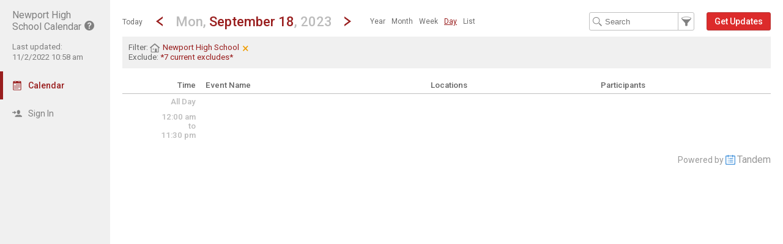

--- FILE ---
content_type: text/html; charset=UTF-8
request_url: https://app.tandem.co/Bellevue-School-District/Newport-High-School-Calendar/?type=view&action=day&cur_day=18&cur_month=09&cur_year=2023
body_size: 7539
content:
<!DOCTYPE html>
<html lang="en">
<head>
  <meta charset="utf-8">
    <link rel="canonical" href="https://app.tandem.co/Bellevue-School-District" />
<script type="text/javascript">
var appInsights=window.appInsights||function(config){ function i(config){t[config]=function(){var i=arguments;t.queue.push(function(){t[config].apply(t,i)})}}var t={config:config},u=document,e=window,o="script",s="AuthenticatedUserContext",h="start",c="stop",l="Track",a=l+"Event",v=l+"Page",y=u.createElement(o),r,f;y.src=config.url||"https://az416426.vo.msecnd.net/scripts/a/ai.0.js";u.getElementsByTagName(o)[0].parentNode.appendChild(y);try{t.cookie=u.cookie}catch(p){}for(t.queue=[],t.version="1.0",r=["Event","Exception","Metric","PageView","Trace","Dependency"];r.length;)i("track"+r.pop());return i("set"+s),i("clear"+s),i(h+a),i(c+a),i(h+v),i(c+v),i("flush"),config.disableExceptionTracking||(r="onerror",i("_"+r),f=e[r],e[r]=function(config,i,u,e,o){var s=f&&f(config,i,u,e,o);return s!==!0&&t["_"+r](config,i,u,e,o),s}),t }({ instrumentationKey:"ececc94a-6e25-41e1-886e-8bdc90045a74", accountId: "210" });
window.appInsights = appInsights;

        appInsights.queue.push(function () {
                appInsights.context.addTelemetryInitializer(function (envelope) {
                        var telemetryItem = envelope.data.baseData;
                        if (envelope.name === Microsoft.ApplicationInsights.Telemetry.Exception.envelopeType) {
                                var new_exceptions = [];
                                for (i in telemetryItem.exceptions) {
                                        if(telemetryItem.exceptions[i].message != 'null is not an object (evaluating \'elt.parentNode\')'
                                                && telemetryItem.exceptions[i].message != 'TypeError: null is not an object (evaluating \'elt.parentNode\')') {
                                                new_exceptions.push(telemetryItem.exceptions[i]);
                                        }
                                }

                                if(new_exceptions.length > 0) {
                                        telemetryItem.exceptions = new_exceptions;
                                } else {
                                        return false;
                                }
                        }
                });
        });
var properties = {}
properties["type"] = "view";
properties["action"] = "day";
properties["Screen Resolution"] = screen.width + "x" + screen.height;
appInsights.trackPageView("view - day", null, properties);
</script>
  <link rel="preconnect" href="https://fonts.googleapis.com">
  <link rel="preconnect" href="https://fonts.gstatic.com" crossorigin>
  <link rel="stylesheet" type="text/css" href="https://fonts.googleapis.com/css2?family=Roboto:wght@400;500&display=swap"/>
  <title>nhs Calendar - September 18, 2023</title>
  <meta name="description" content="Easily view and search the Newport High School Calendar Calendar 2026-2027: Including holidays, team schedules and more.">
  <link rel="alternate" media="only screen and (max-width: 640px)" href="https://app.tandem.co/Bellevue-School-District/Newport-High-School-Calendar/mobile/calendar/day/?filter_school=18&exclude_activity_type=80&exclude_event_type=21%2C32%2C31%2C42%2C28%2C49"/>  <meta name="robots" content="noindex" />
<link href="https://app.tandem.co/2.1.11/11237/css/css_30_default.php?&amp;v=323&amp;css_files=css_new_common_navigation.php%3Acss_new_common_list.php%3Acss_22_wizard.php%3Acss_new_view_day.php&amp;browser_name=Chrome&amp;colors_directory=red&amp;special_event_color=%23D56363&amp;ui=card&amp;title_font=" rel="stylesheet" type="text/css" />
<meta name="viewport" content="width=device-width, initial-scale=1" />
<!-- Le HTML5 shim, for IE6-8 support of HTML5 elements -->
<!--[if lt IE 9]>
<script src="http://html5shim.googlecode.com/svn/trunk/html5.js" crossorigin="anonymous"></script>
<![endif]-->

<script type="text/javascript">
var code_loc = 'https://app.tandem.co/2.1.11/11237/';
var index_path = '/';
var code_revision = '2';
var is_admin = '0';
var is_private = '0';
var host_id_link = '';
var ajax_prefix = 'https://app.tandem.co/Bellevue-School-District/Newport-High-School-Calendar/?';
var date_format_code = '';
var time_format_code = '';
var body_style = null;
var container_style = null;
var print_active = false;
var beforePrint = function()
{
        if(!print_active)
        {
                container_style = $('#container').attr('style');
                body_style = $('#body').attr('style');

                if(container_style == null) container_style = '';
                if(body_style == null) body_style = '';

                $('#container').css('width', '100%').css('max-width', '100%').css('min-width', '100%');
                $('#body').css('width', '100%').css('max-width', '100%').css('min-width', '100%');
                print_active = true;
        };
};
var afterPrint = function()
{
        if(print_active)
        {
                $('#container').attr('style', container_style);
                $('#body').attr('style', body_style);
                print_active = false;
        };
};
if(window.matchMedia)
{
        var mediaQueryList = window.matchMedia('print');
        if(mediaQueryList)
        {
                mediaQueryList.addListener( function(mql)
                {
                        if(mql.matches)
                        {
                                beforePrint();
                        }
                        else
                        {
                                afterPrint();
                        }
                });
        }
}
window.onbeforeprint = beforePrint;
window.onafterprint = afterPrint;
</script>
<script type="text/javascript">
var ui_version = '22';
</script>
<script type="text/javascript" src="https://ajax.googleapis.com/ajax/libs/jquery/1.12.4/jquery.min.js" crossorigin="anonymous"></script>
<script>if (!window.jQuery) { document.write('<script src="https://app.tandem.co/2.1.11/11237/jscript/jquery-1.12.4.min.js" crossorigin="anonymous"><\/script>'); }</script>
<script type="text/javascript" src="https://app.tandem.co/2.1.11/11237/jscript/view/day.js?v=10"></script>
<style type="text/css">@import url(https://app.tandem.co/2.1.11/11237/jscript/date_picker/calendar-roboto.css);</style>
<script type="text/javascript" src="https://app.tandem.co/2.1.11/11237/jscript/date_picker/calendar.js?v=5"></script>
<script type="text/javascript" src="https://app.tandem.co/2.1.11/11237/jscript/date_picker/calendar-en.js"></script>
<script type="text/javascript" src="https://app.tandem.co/2.1.11/11237/jscript/date_picker/calendar-setup.js?v=3"></script>
<script type="text/javascript" src="https://app.tandem.co/2.1.11/11237/jscript/common/new_ui_wizard_common.js?v=53"></script>
<script type="text/javascript" src="https://app.tandem.co/2.1.11/11237/jscript/common/new_search_browse.js?v=108"></script>
<script type="text/javascript" src="https://app.tandem.co/2.1.11/11237/jscript/view/filter.js?v=30"></script>

<script type="text/javascript" src="https://app.tandem.co/2.1.11/11237/jscript/common/navigation.js?v=69"></script>
<link rel="shortcut icon" href="https://app.tandem.co/2.1.11/11237/favicon2.ico" />
</head>

<body>

<div id="more_section_menu" class="drop_menu" style="display: none;" role="menu" aria-label="More Main Sections"></div><div id="top_bar" class="top_bar" role="banner"><div id="top_bar_center" class="top_bar_center top_bar_center_flex"><div id="top_bar_account" class="top_bar_account" itemscope itemtype="http://schema.org/EducationalOrganization"><div id="top_bar_account_name" class="top_bar_account_name"><h1><span itemprop="name">Newport High School Calendar</span><img src="https://app.tandem.co/2.1.11/11237/images/new_ui/help_16px_gray.png" alt="Unverified Account" width="16" height="16" data-tip-title="Unverified Account" data-tip-body="This account has not been verified." srcset="https://app.tandem.co/2.1.11/11237/images/new_ui/help_16px_gray.png 1x, https://app.tandem.co/2.1.11/11237/images/new_ui/help_32px_gray.png 2x" class="branding_verify_icon" /></h1></div><div id="top_bar_account_abbrev" class="top_bar_account_abbrev">nhs</div><div id="top_bar_account_verified" class="top_bar_account_verified"><div class="branding_verify_and_last_updated"><div class="branding_last_updated">Last updated:<br />11/2/2022 10:58 am</div></div></div><meta itemprop="url" content="https://app.tandem.co/Bellevue-School-District/Newport-High-School-Calendar/" /></div><div id="top_bar_left" class="top_bar_left" role="navigation" aria-label="Main Sections"><a id="top_bar_link_calendar" class="top_bar_link_active top_bar_link_active_first" href="https://app.tandem.co/Bellevue-School-District/Newport-High-School-Calendar/?type=view&amp;action=month" data-count="0"><img src="https://app.tandem.co/2.1.11/11237/images/new_ui/calendar2_f0_mask_16px.png" alt="" width="16" height="16" srcset="https://app.tandem.co/2.1.11/11237/images/new_ui/calendar2_f0_mask_16px.png 1x, https://app.tandem.co/2.1.11/11237/images/new_ui/calendar2_f0_mask_32px.png 2x" class="icon masked" /><span class="link_text">Calendar</span></a><a id="top_bar_link_login" class="top_bar_link" href="https://app.tandem.co/Bellevue-School-District/Newport-High-School-Calendar/?type=login&amp;action=form" data-count="0"><img src="https://app.tandem.co/2.1.11/11237/images/new_ui/sign_in_16px_gray.png" alt="" width="16" height="16" srcset="https://app.tandem.co/2.1.11/11237/images/new_ui/sign_in_16px_gray.png 1x, https://app.tandem.co/2.1.11/11237/images/new_ui/sign_in_32px_gray.png 2x" class="icon" /><span class="link_text">Sign In</span></a><div id="more_section_link_container" class="drop_menu_toggler_container" onclick="show_hide_drop_menu('more_section_link_container','more_section_menu','left', 0, 0, false, 'more_section_link_container', 'top');" style="display: none;" aria-haspopup="true" aria-controls="more_section_menu"><a id="more_section_link" class="top_bar_header" href="javascript:void(0);" data-count="0"><img src="https://app.tandem.co/2.1.11/11237/images/new_ui/ellipsis_16px_gray.png" alt="" width="16" height="16" srcset="https://app.tandem.co/2.1.11/11237/images/new_ui/ellipsis_16px_gray.png 1x, https://app.tandem.co/2.1.11/11237/images/new_ui/ellipsis_32px_gray.png 2x" class="icon" style="vertical-align: top;" /><span class="link_text">More</span><span class="drop_menu_toggler drop_menu_toggler_show_login"><i class="drop_menu_toggler_chevron drop_menu_toggler_chevron_down"></i></span></a></div></div><div id="top_bar_right" class="top_bar_right" role="navigation" aria-label="Additional Sections"><a id="top_bar_link_hide_nav" class="top_bar_link" href="javascript:hide_nav();" data-count="0" style="display: none;"><img src="https://app.tandem.co/2.1.11/11237/images/new_ui/stop_16px_gray.png" alt="" width="16" height="16" srcset="https://app.tandem.co/2.1.11/11237/images/new_ui/stop_16px_gray.png 1x, https://app.tandem.co/2.1.11/11237/images/new_ui/stop_32px_gray.png 2x" class="icon" /><span class="link_text">Hide</span></a><a id="top_bar_link_collapse" class="top_bar_link top_bar_link_last" href="javascript:toggle_nav();" data-count="0" style="display: none;"><img src="https://app.tandem.co/2.1.11/11237/images/new_ui/left_16px_gray.png" alt="" width="16" height="16" srcset="https://app.tandem.co/2.1.11/11237/images/new_ui/left_16px_gray.png 1x, https://app.tandem.co/2.1.11/11237/images/new_ui/left_32px_gray.png 2x" class="icon" /><span class="link_text">Collapse</span></a></div></div></div><div><input type="hidden" id="code_loc" name="code_loc" value="https://app.tandem.co/2.1.11/11237/" /></div>
  <script type="text/javascript" src="https://app.tandem.co/2.1.11/11237/jscript/tooltip/tooltip_roboto.js?v=19"></script>


<div id="container" class="container_flex container_full_nav container_view container_view_day" style="min-width: 827px;">

<div id="body" class="body_flex body_view body_view_day">

<div class="common_nav_header common_nav_header_view">
<div id="common_nav_jump_to" style="display: none;" role="dialog" aria-labelledby="common_nav_jump_to_label">
 <form method="get" action="">
  <input id="form_date" type="text" name="date" class="new_wizard_input" value="09/18/2023" size="15" maxlength="10" aria-label="Jump to date" /> <script type="text/javascript">
 if(window.Calendar) {
  Calendar.setup
  ({
                  inputField  : "form_date",         // ID of the input field
                  ifFormat    : "%m/%d/%Y",    // the date format
                  button      : "form_date",       // ID of the button
                  step        : 1,
                  cache       : true,
                  electric    : false,
                  weekNumbers : false
  });
  }
 </script>
<div id="common_nav_jump_to_label" style="display: none;">Jump to date</div><input type="hidden" name="type" value="view" /><input type="hidden" name="action" value="day" /><input type="hidden" name="filter_school" value="18" /><input type="hidden" name="exclude_activity_type" value="80" /><input type="hidden" name="exclude_event_type" value="21,32,31,42,28,49" />&nbsp;&nbsp;<a id="jump_close" href="javascript:hide('jump_close','common_nav_jump_to');" aria-controls="common_nav_jump_to">close</a>
<div class="common_button_container common_button_container_bottom">
<div class="common_button_outer common_button_outer_active"><div class="common_button common_button_active"><input type="submit" name="submit_button" class="common_button common_button_active" value="Go"/>
</div></div></div>
 </form>
</div>
 <div class="common_nav_navigation common_nav_navigation_with_day" role="navigation">
  <div class="common_nav_navigation_table">
  <div class="common_nav_navigation_tr">
   <div class="common_nav_date_navigation">
<a id="common_show_nav_link" class="show_nav_link" href="javascript:show_nav();" data-tip-title="#common_show_nav_link_tooltip_title" data-tip-body-id="common_show_nav_link_tooltip_body" aria-describedby="common_show_nav_link_tooltip_body" style="display: none;"><img src="https://app.tandem.co/2.1.11/11237/images/new_ui/hamburger_24px_gray.png" alt="Show Nav" width="24" height="24" srcset="https://app.tandem.co/2.1.11/11237/images/new_ui/hamburger_24px_gray.png 1x, https://app.tandem.co/2.1.11/11237/images/new_ui/hamburger_48px_gray.png 2x" /></a><span id="common_show_nav_link_tooltip_title" class="sr-only">Show Menu</span>
<span id="common_show_nav_link_tooltip_body" class="sr-only">Click this to show the menu.</span>
<a id="common_nav_today_link" class="common_nav_link" href="https://app.tandem.co/Bellevue-School-District/Newport-High-School-Calendar/?type=view&amp;action=day&amp;filter_school=18&amp;exclude_activity_type=80&amp;exclude_event_type=21,32,31,42,28,49&amp;cur_year=2026&amp;cur_month=1&amp;cur_day=31#day1-31" style="text-decoration: none;">Today</a><a class="common_nav_chevron common_nav_date_link" href="https://app.tandem.co/Bellevue-School-District/Newport-High-School-Calendar/?type=view&amp;action=day&amp;filter_school=18&amp;exclude_activity_type=80&amp;exclude_event_type=21,32,31,42,28,49&amp;cur_day=17&amp;cur_month=09&amp;cur_year=2023" aria-label="Previous Day" data-tip-title="#common_nav_prev_date_link_tooltip_title" data-tip-body-id="common_nav_prev_date_link_tooltip_body" aria-describedby="common_nav_prev_date_link_tooltip_body"><i class="common_nav_chevron common_nav_chevron_left"></i></a><span id="common_nav_prev_date_link_tooltip_title" class="sr-only">Go to Previous Day</span>
<span id="common_nav_prev_date_link_tooltip_body" class="sr-only">Click here to view the |strong|previous|/strong| calendar day.</span>
<a id="common_nav_jump_to_title" class="common_nav_jump_to_title common_nav_jump_to_title_for_day" href="javascript:show_hide_check('common_nav_jump_to_title','common_nav_jump_to',true,12,0,'left',true,'bottom','false',250);" data-reposition='{"data": ["common_nav_jump_to_title","common_nav_jump_to",12,0,"left"]}' role="button" aria-label="Jump To Day" aria-haspopup="true" aria-controls="common_nav_jump_to" data-tip-title="#common_nav_jump_to_title_tooltip_title" data-tip-body-id="common_nav_jump_to_title_tooltip_body" aria-describedby="common_nav_jump_to_title_tooltip_body"><h2><span class="common_nav_smaller_title">Mon,&nbsp;</span><span class="common_nav_header_main_title">September 18</span><span class="common_nav_smaller_title">,&nbsp;2023</span></h2></a><span id="common_nav_jump_to_title_tooltip_title" class="sr-only">Jump to...</span>
<span id="common_nav_jump_to_title_tooltip_body" class="sr-only">...any day.</span>
<a class="common_nav_chevron common_nav_date_link" href="https://app.tandem.co/Bellevue-School-District/Newport-High-School-Calendar/?type=view&amp;action=day&amp;filter_school=18&amp;exclude_activity_type=80&amp;exclude_event_type=21,32,31,42,28,49&amp;cur_day=19&amp;cur_month=09&amp;cur_year=2023" aria-label="Next Day" data-tip-title="#common_nav_next_date_link_tooltip_title" data-tip-body-id="common_nav_next_date_link_tooltip_body" aria-describedby="common_nav_next_date_link_tooltip_body"><i class="common_nav_chevron common_nav_chevron_right"></i></a><span id="common_nav_next_date_link_tooltip_title" class="sr-only">Go to Next Day</span>
<span id="common_nav_next_date_link_tooltip_body" class="sr-only">Click here to view the |strong|next|/strong| calendar day.</span>
<ul id="nav_views_box_inline" class="nav_views_box inline_list add_keyboard_navigation" role="menubar" tabindex="0" aria-label="Other Views"><li class="nav_view_button" role="menuitem" tabindex="-1"><a class="nav_view_button" href="https://app.tandem.co/Bellevue-School-District/Newport-High-School-Calendar/?type=view&amp;filter_school=18&amp;exclude_activity_type=80&amp;exclude_event_type=21,32,31,42,28,49&amp;action=year&amp;year=2023">Year</a></li><li class="nav_view_button" role="menuitem" tabindex="-1"><a class="nav_view_button" href="https://app.tandem.co/Bellevue-School-District/Newport-High-School-Calendar/?type=view&amp;filter_school=18&amp;exclude_activity_type=80&amp;exclude_event_type=21,32,31,42,28,49&amp;action=month&amp;cur_month=09&amp;cur_year=2023&amp;filter_school=18&amp;exclude_activity_type=80&amp;exclude_event_type=21,32,31,42,28,49">Month</a></li><li class="nav_view_button" role="menuitem" tabindex="-1"><a class="nav_view_button" href="https://app.tandem.co/Bellevue-School-District/Newport-High-School-Calendar/?type=view&amp;filter_school=18&amp;exclude_activity_type=80&amp;exclude_event_type=21,32,31,42,28,49&amp;action=week&amp;cur_month=09&amp;cur_year=2023&amp;cur_day=18&amp;filter_school=18&amp;exclude_activity_type=80&amp;exclude_event_type=21,32,31,42,28,49">Week</a></li><li class="nav_view_button" role="menuitem" tabindex="-1"><span class="nav_view_button" data-reposition='{"data": ["nav_views_box_inline","more_nav_views",0,0,"left"]}' tabindex="0">Day</span></li><li class="nav_view_button" role="menuitem" tabindex="-1"><a class="nav_view_button" href="https://app.tandem.co/Bellevue-School-District/Newport-High-School-Calendar/?type=view&amp;filter_school=18&amp;exclude_activity_type=80&amp;exclude_event_type=21,32,31,42,28,49&amp;action=list&amp;cur_month=09&amp;cur_year=2023&amp;filter_school=18&amp;exclude_activity_type=80&amp;exclude_event_type=21,32,31,42,28,49">List</a></li></ul><div id="nav_views_box_dropdown" class="nav_views_box dropdown_box nav_views_box_thin"><span class="nav_view_button" onclick="show_hide_check('nav_views_box_dropdown', 'more_nav_views',true,0,0,'left','dropdown_box_active');" onKeyDown="show_hide_check('nav_views_box_dropdown', 'more_nav_views',true,0,0,'left','dropdown_box_active');" data-reposition='{"data": ["nav_views_box_dropdown","more_nav_views",0,0,"left"]}' tabindex="0" role="button" aria-haspopup="true" aria-controls="more_nav_views">Day</span><div id="nav_views_more_toggler" onclick="show_hide_check('nav_views_box_dropdown', 'more_nav_views',true,0,0,'left','dropdown_box_active');" onKeyDown="show_hide_check('nav_views_box_dropdown', 'more_nav_views',true,0,0,'left','dropdown_box_active');" data-reposition='{"data": ["nav_views_box_dropdown","more_nav_views",0,0,"left"]}' aria-label="Show More Other Views" tabindex="0" role="button" aria-haspopup="true" aria-controls="more_nav_views"><span class="toggler_chevron toggler_chevron_down"></span></div></div><div id="more_nav_views" style="display: none; height: 120px"><a class="nav_view_button" href="https://app.tandem.co/Bellevue-School-District/Newport-High-School-Calendar/?type=view&amp;filter_school=18&amp;exclude_activity_type=80&amp;exclude_event_type=21,32,31,42,28,49&amp;action=year&amp;year=2023">Year</a><a class="nav_view_button" href="https://app.tandem.co/Bellevue-School-District/Newport-High-School-Calendar/?type=view&amp;filter_school=18&amp;exclude_activity_type=80&amp;exclude_event_type=21,32,31,42,28,49&amp;action=month&amp;cur_month=09&amp;cur_year=2023&amp;filter_school=18&amp;exclude_activity_type=80&amp;exclude_event_type=21,32,31,42,28,49">Month</a><a class="nav_view_button" href="https://app.tandem.co/Bellevue-School-District/Newport-High-School-Calendar/?type=view&amp;filter_school=18&amp;exclude_activity_type=80&amp;exclude_event_type=21,32,31,42,28,49&amp;action=week&amp;cur_month=09&amp;cur_year=2023&amp;cur_day=18&amp;filter_school=18&amp;exclude_activity_type=80&amp;exclude_event_type=21,32,31,42,28,49">Week</a><a class="nav_view_button" href="https://app.tandem.co/Bellevue-School-District/Newport-High-School-Calendar/?type=view&amp;filter_school=18&amp;exclude_activity_type=80&amp;exclude_event_type=21,32,31,42,28,49&amp;action=list&amp;cur_month=09&amp;cur_year=2023&amp;filter_school=18&amp;exclude_activity_type=80&amp;exclude_event_type=21,32,31,42,28,49">List</a></div>   </div>
   <div class="common_nav_options">
<form id="search_form" method="get" action="" role="search" aria-label="Text" onSubmit="return(onFilterSearchSubmit());"><input id="search_input" class="common_nav_search_filter" type="text" name="search" value="" size="15" maxlength="30" placeholder="Search" aria-label="Search Text" /><a id="common_nav_search_filter" href="javascript:show_hide_check('common_nav_search_filter','common_nav_filters',true,6,0,'none',true,'bottom','false',550);" style="" aria-label="Filter" role="button" aria-haspopup="true" aria-controls="common_nav_filters" data-tip-title="#common_nav_search_filter_tooltip_title" data-tip-body-id="common_nav_search_filter_tooltip_body" aria-describedby="common_nav_search_filter_tooltip_body"></a><span id="common_nav_search_filter_tooltip_title" class="sr-only">Filter Events</span>
<span id="common_nav_search_filter_tooltip_body" class="sr-only">Filter the events that get displayed in this view by the categories: School, Group, Location, Equipment, Department, Event Type, and Activity.</span>
<input type="hidden" name="type" value="view" /><input type="hidden" name="action" value="day" /><input type="hidden" name="cur_year" value="2023" /><input type="hidden" name="cur_month" value="09" /><input type="hidden" name="cur_day" value="18" /><input type="hidden" name="filter_school" value="18" /><input type="hidden" name="exclude_activity_type" value="80" /><input type="hidden" name="exclude_event_type" value="21,32,31,42,28,49" /></form><div id="main_action"><div class="common_button_container common_button_container_middle">
<div class="common_button_outer common_button_outer_active common_button_outer_single"><div class="common_button common_button_active"><a class="common_button common_button_active" href="https://app.tandem.co/Bellevue-School-District/Newport-High-School-Calendar/?type=user_accounts&amp;action=get_updates" role="button"><span class="common_button common_button_active">Get Updates</span></a></div></div></div>
</div>   </div>
  </div>
  </div>
 </div>
 <div class="common_nav_results">
  <div class="common_nav_results_tr">
   <div style="width: 100%;" class="common_nav_filter_results_td_no_search">
<span class="common_nav_filter_results"><h3><span class="common_nav_current_filter_text">Filter: <span class="custom_filter"><img src="https://app.tandem.co/2.1.11/11237/images/new_ui/school_16px_gray.png" alt="Schools" width="16" height="16" srcset="https://app.tandem.co/2.1.11/11237/images/new_ui/school_16px_gray.png 1x, https://app.tandem.co/2.1.11/11237/images/new_ui/school_32px_gray.png 2x" style="vertical-align: top; margin-right: 5px;" />Newport High School</span></span><br /><span class="common_nav_current_filter_text">Exclude: <span class="custom_filter" style="cursor: pointer;" data-tip-title="#current_filters_tooltip_title" data-tip-body-id="current_filters_tooltip_body" aria-describedby="current_filters_tooltip_body">*7 current excludes*</span><span id="current_filters_tooltip_title" class="sr-only">Current Excludes</span>
<span id="current_filters_tooltip_body" class="sr-only"><br />&lt;img src=&quot;https://app.tandem.co/2.1.11/11237/images/new_ui/tag_16px_gray.png&quot; alt=&quot;Event Type&quot; width=&quot;16&quot; height=&quot;16&quot; srcset=&quot;https://app.tandem.co/2.1.11/11237/images/new_ui/tag_16px_gray.png 1x, https://app.tandem.co/2.1.11/11237/images/new_ui/tag_32px_gray.png 2x&quot; style=&quot;vertical-align: top; margin-right: 5px;&quot; /&gt;Community User<br />&lt;img src=&quot;https://app.tandem.co/2.1.11/11237/images/new_ui/tag_16px_gray.png&quot; alt=&quot;Event Type&quot; width=&quot;16&quot; height=&quot;16&quot; srcset=&quot;https://app.tandem.co/2.1.11/11237/images/new_ui/tag_16px_gray.png 1x, https://app.tandem.co/2.1.11/11237/images/new_ui/tag_32px_gray.png 2x&quot; style=&quot;vertical-align: top; margin-right: 5px;&quot; /&gt;Maintenance<br />&lt;img src=&quot;https://app.tandem.co/2.1.11/11237/images/new_ui/tag_16px_gray.png&quot; alt=&quot;Event Type&quot; width=&quot;16&quot; height=&quot;16&quot; srcset=&quot;https://app.tandem.co/2.1.11/11237/images/new_ui/tag_16px_gray.png 1x, https://app.tandem.co/2.1.11/11237/images/new_ui/tag_32px_gray.png 2x&quot; style=&quot;vertical-align: top; margin-right: 5px;&quot; /&gt;Private<br />&lt;img src=&quot;https://app.tandem.co/2.1.11/11237/images/new_ui/tag_16px_gray.png&quot; alt=&quot;Event Type&quot; width=&quot;16&quot; height=&quot;16&quot; srcset=&quot;https://app.tandem.co/2.1.11/11237/images/new_ui/tag_16px_gray.png 1x, https://app.tandem.co/2.1.11/11237/images/new_ui/tag_32px_gray.png 2x&quot; style=&quot;vertical-align: top; margin-right: 5px;&quot; /&gt;Rehearsal<br />&lt;img src=&quot;https://app.tandem.co/2.1.11/11237/images/new_ui/tag_16px_gray.png&quot; alt=&quot;Event Type&quot; width=&quot;16&quot; height=&quot;16&quot; srcset=&quot;https://app.tandem.co/2.1.11/11237/images/new_ui/tag_16px_gray.png 1x, https://app.tandem.co/2.1.11/11237/images/new_ui/tag_32px_gray.png 2x&quot; style=&quot;vertical-align: top; margin-right: 5px;&quot; /&gt;Set Con/Destruction<br />&lt;img src=&quot;https://app.tandem.co/2.1.11/11237/images/new_ui/tag_16px_gray.png&quot; alt=&quot;Event Type&quot; width=&quot;16&quot; height=&quot;16&quot; srcset=&quot;https://app.tandem.co/2.1.11/11237/images/new_ui/tag_16px_gray.png 1x, https://app.tandem.co/2.1.11/11237/images/new_ui/tag_32px_gray.png 2x&quot; style=&quot;vertical-align: top; margin-right: 5px;&quot; /&gt;Walk-thru<br />&lt;img src=&quot;https://app.tandem.co/2.1.11/11237/images/new_ui/tag_16px_gray.png&quot; alt=&quot;Activity&quot; width=&quot;16&quot; height=&quot;16&quot; srcset=&quot;https://app.tandem.co/2.1.11/11237/images/new_ui/tag_16px_gray.png 1x, https://app.tandem.co/2.1.11/11237/images/new_ui/tag_32px_gray.png 2x&quot; style=&quot;vertical-align: top; margin-right: 5px;&quot; /&gt;NHS Private Only<br /><br /></span>
</span><br /></h3><a id="common_link_clear_filter" href="https://app.tandem.co/Bellevue-School-District/Newport-High-School-Calendar/?type=view&amp;action=day&amp;cur_day=18&amp;cur_month=09&amp;cur_year=2023&amp;filter_school=18&amp;exclude_activity_type=80&amp;exclude_event_type=21,32,31,42,28,49&clear_filter=1" data-tip-title="#common_link_clear_filter_tooltip_title" data-tip-body-id="common_link_clear_filter_tooltip_body" aria-describedby="common_link_clear_filter_tooltip_body">&times;</a><span id="common_link_clear_filter_tooltip_title" class="sr-only">Clear Filters</span>
<span id="common_link_clear_filter_tooltip_body" class="sr-only">Click the &times; to clear the currently applied filters.</span>
</span>   </div>
  </div>
 </div>
</div>
<div id="common_nav_filters" class="common_nav_filters common_nav_filters_panel" style="display: none;" role="dialog"> <form method="get" action="" role="search" aria-label="Filter">
 <div class="common_nav_close_block"><a id="filters_close" href="javascript:hide('filters_close','common_nav_filters');" aria-controls="common_nav_filters">close</a></div>
   <table class="new_wizard_table">
    <tr>
     <td class="new_wizard_title_row" style="width: 100%;">
  <div class="new_wizard_title"><a class="new_wizard_section_required_title" href="#">By Schools</a></div>
<table class="display_div" style="display: block; max-height: 150px; overflow-y: auto;">
 <tr>
  <td class="display_div_main">Newport High School</td>
 </tr>
</table>
     </td>
    </tr>
   </table>
<div class="common_nav_filter">
   <div id="groups_container" class=""><div id="groups_search_browse_list" class="search_browse_input_div search_browse_input_div_adaptive" style="display: none;"><div class="search_browse_input_div_table"><div class="search_browse_input_div_row"><input class="search_browse_input search_browse_input_adaptive search_browse_input_group" type="text" id="search_browse_input" name="search_input" aria-label="Search" value="" placeholder="Search here" autocomplete="off" onclick="checkForSearchText()" onkeydown="checkForSearchText()" onfocus="search_input_focus()" data-search_browse_section="" maxlength="100" /><a id="section_cancel_button" class="new_wizard_button section_cancel_button" href="javascript:actual_remove_options();">Done</a>
</div></div><div id="search_browse_list_div" class="search_browse_list_div search_browse_list_div_adaptive" style="display: none;" onclick="search_scroll()" onscroll="search_scroll()"></div></div>   <div id="groups_display_container" class="display_div_container" style="">
     <div class="display_div_main display_div_main_adaptive"><div id="groups_display" class="display_div display_div_unselected display_div_adaptive" style=""><div id="groups_add" class="selection_display selection_display_add"><a id="groups_modify" class="new_wizard_action_link add_link" href="javascript:set_section('groups');"><img src="https://app.tandem.co/2.1.11/11237/images/new_ui/group_16px_gray.png" alt="Group" width="16" height="16" aria-hidden="true" srcset="https://app.tandem.co/2.1.11/11237/images/new_ui/group_16px_gray.png 1x, https://app.tandem.co/2.1.11/11237/images/new_ui/group_32px_gray.png 2x" />By Group<span class="add_icon" aria-hidden="true">+</span></a></div></div></div>
   </div>
<script type="text/javascript">
var current_search_browse_section_obj_id = 'groups';
</script>
</div>
</div>
<table class="new_wizard_table" style="width: 98%; padding-top: 15px;">
 <tr>
  <td class="new_wizard_title new_wizard_title_thin" style="width: 40%; vertical-align: middle;"><span id="extra_options_container_show" style=""><img src="https://app.tandem.co/2.1.11/11237/images/new_ui/navigation/next.png" alt="Show More Filters" width="8" height="8" srcset="https://app.tandem.co/2.1.11/11237/images/new_ui/navigation/next.png 1x, https://app.tandem.co/2.1.11/11237/images/new_ui/navigation/next@2x.png 2x" />&nbsp;<a class="new_wizard_optional_link" href="javascript:show_div('extra_options_container')" aria-label="Show More Filters" aria-controls="extra_options_container">More Filters</a></span><span id="extra_options_container_hide" style="display: none;"><img src="https://app.tandem.co/2.1.11/11237/images/new_ui/navigation/down.png" alt="Hide More Filters" width="8" height="8" srcset="https://app.tandem.co/2.1.11/11237/images/new_ui/navigation/down.png 1x, https://app.tandem.co/2.1.11/11237/images/new_ui/navigation/down@2x.png 2x" />&nbsp;<a class="new_wizard_optional_link" style="text-decoration: underline;" href="javascript:hide_div('extra_options_container')" aria-label="Hide More Filters" aria-controls="extra_options_container">More Filters</a></span></td>
  <td class="new_wizard_title new_wizard_title_thin" style="width: 60%; text-align: left; vertical-align: middle;" ><div class="new_wizard_optional_line">&nbsp;</div></td>
 </tr>
</table>
<div id="extra_options_container" style="display: none;">

<div class="common_nav_filter">
   <div id="locations_container" class=""><div id="locations_search_browse_list" class="search_browse_input_div search_browse_input_div_adaptive" style="display: none;"></div>   <div id="locations_display_container" class="display_div_container" style="">
     <div class="display_div_main display_div_main_adaptive"><div id="locations_display" class="display_div display_div_unselected display_div_adaptive" style=""><div id="locations_add" class="selection_display selection_display_add"><a id="locations_modify" class="new_wizard_action_link add_link" href="javascript:set_section('locations');"><img src="https://app.tandem.co/2.1.11/11237/images/new_ui/place_color_16px.png" alt="Location" width="16" height="16" aria-hidden="true" srcset="https://app.tandem.co/2.1.11/11237/images/new_ui/place_color_16px.png 1x, https://app.tandem.co/2.1.11/11237/images/new_ui/place_color_32px.png 2x" />By Location<span class="add_icon" aria-hidden="true">+</span></a></div></div></div>
   </div>
</div>
</div>
</div><div><input type="hidden" id="filter_group" name="filter_group" value="" />
<input type="hidden" id="filter_location" name="filter_location" value="" />
</div>
      <input type="hidden" id="type" name="type" value="view" />
      <input type="hidden" id="action" name="action" value="day" />
      <input type="hidden" id="wizard_type" name="wizard_type" value="wizard" />
      <input type="hidden" id="wizard_id" name="wizard_id" value="tfs_Filter" />
<input type="hidden" name="cur_year" value="2023" /><input type="hidden" name="cur_month" value="09" /><input type="hidden" name="cur_day" value="18" /><input type="hidden" name="exclude_activity_type" value="80" /><input type="hidden" name="exclude_event_type" value="21,32,31,42,28,49" /><div class="common_button_container common_button_container_bottom">
<div id="filter_submit_container_outer" class="common_button_outer common_button_outer_active"><div id="filter_submit_container_inner" class="common_button common_button_active"><input type="submit" name="submit_button" class="common_button common_button_active" value="Filter" id="filter_submit"/>
</div></div><div class="common_button_outer common_button_outer_inactive"><div class="common_button common_button_inactive"><a class="common_button common_button_inactive" href="javascript:document.getElementById('filter_clear').click();" role="button"><span class="common_button common_button_inactive">Clear Filters</span></a></div></div></div>
 </form>
 <form method="get" action="">
  <div>
   <input type="hidden" name="type" value="view" />
   <input type="hidden" name="action" value="day" />
   <input type="hidden" name="clear_filter" value="1" />
<input type="hidden" name="cur_year" value="2023" /><input type="hidden" name="cur_month" value="09" /><input type="hidden" name="cur_day" value="18" /><input type="hidden" name="exclude_activity_type" value="80" /><input type="hidden" name="exclude_event_type" value="21,32,31,42,28,49" />   <input style="display: none;" type="submit" id="filter_clear" value="clear" name="submit_button" />
  </div>
 </form>
 <div style="clear:both;"><a id="common_nav_advanced_filter" href="https://app.tandem.co/Bellevue-School-District/Newport-High-School-Calendar/?type=view&amp;action=custom_filter&amp;filter_section=month_view&amp;return_section=day&amp;filter_school=18&amp;exclude_activity_type=80&amp;exclude_event_type=21,32,31,42,28,49" data-tip-title="#common_nav_advanced_filter_tooltip_title" data-tip-body-id="common_nav_advanced_filter_tooltip_body" aria-describedby="common_nav_advanced_filter_tooltip_body">Advanced Filter</a></div><span id="common_nav_advanced_filter_tooltip_title" class="sr-only">Select Multiple Calendar Filters</span>
<span id="common_nav_advanced_filter_tooltip_body" class="sr-only">The Advanced Filter allows the selection of multiple schools, departments, activities and group types by which to filter the calendar.  Only Events matching the chosen filters will be displayed on the calendar.</span>
</div>

<div class="view_day" role="main">

<!-- This table loops through the day by every half hour and displays events -->
<table class="view_day_block">

<!-- This table provides headers for the day view -->

 <thead>
 <tr class="view_day_row heading_row">
  <th style="width: 12%;" class="view_day_time_column view_day_even view_day_title_time_column">Time</th>
  <th style="width: 88%;" class="view_day_event_column view_day_even view_day_title_event_column">

   <table class="view_day_event">
    <thead>
    <tr>
     <th style="width: 40%;" class="view_day_title_event_name_column">
      <strong>Event Name</strong>
     </th>
     <th style="width: 30%;" class="view_day_title_event_location_column">
      <strong>Locations</strong>
     </th>
     <th style="width: 30%;" class="view_day_title_event_participant_column">
      <strong>Participants</strong>
     </th>
    </tr>
    </thead>
   </table>

  </th>
 </tr>

 </thead>
 <tbody>
 <tr class="view_day_row">
  <td style="width: 12%;" class="view_day_time_column view_day_time_column_no_group  view_day_combined view_day_even">
   <span>All Day</span><a id="allday"></a>
  </td>
  <td style="width: 88%;" class="view_day_event_column view_day_even">

&nbsp;  </td>
 </tr>

 <tr class="view_day_row">
  <td style="width: 12%;" class="view_day_time_column view_day_time_column_no_group view_day_even view_day_combined">
   <span>12:00 am<br />to<br />11:30 pm</span><a id="12:00_am"></a>
  </td>
  <td style="width: 88%;" class="view_day_event_column view_day_even view_day_combined">

&nbsp;  </td>
 </tr>

 </tbody>
</table>

</div>

<input type="hidden" id="event_disable_school_locations" name="event_disable_school_locations" value="1" />
<input type="hidden" id="beta" name="beta" value="0" />
<input type="hidden" id="calendar_navigation" name="calendar_navigation" value="" />
<input type="hidden" id="vdata" name="vdata" value="&amp;filter_school=18&amp;exclude_activity_type=80&amp;exclude_event_type=21,32,31,42,28,49" />
<input type="hidden" name="hidden_tbd_text" id="hidden_tbd_text" value="TBD" />
<input type="hidden" id="enable_schools" name="enable_schools" value="1" />
<input type="hidden" id="enable_new_ui" name="enable_new_ui" value="1" />
<input type="hidden" id="ui" name="ui" value="card" />
<input type="hidden" id="config_ui" name="config_ui" value="" />
</div>

<div id="footer" class="footer_flex">
 <div class="footer_center_flex">
<div class="footer_scheduled_with_tandem">Powered by <img src="https://app.tandem.co/2.1.11/11237/images/tandem_icon2_16px.png" srcset="https://app.tandem.co/2.1.11/11237/images/tandem_icon2_16px.png 1x, https://app.tandem.co/2.1.11/11237/images/tandem_icon2_32px.png 2x" width="16" height="16" style="vertical-align: top;" alt="Powered by Tandem" /> <a href="https://www.tandem.co/">Tandem</a></div>
</div>
</div>

</div>

</body>
</html>

--- FILE ---
content_type: application/javascript
request_url: https://app.tandem.co/2.1.11/11237/jscript/view/day.js?v=10
body_size: 2339
content:
function vde_movr(this_obj)
{
        $(this_obj).addClass('view_day_event_hover');
        $(this_obj).find('tr').addClass('view_day_event_hover');
}

function vde_mout(this_obj)
{
        $(this_obj).removeClass('view_day_event_hover');
        $(this_obj).find('tr').removeClass('view_day_event_hover');
}

var check_scroll_timer_obj;

var top_day_id = null;

var first_scroll_check = true;
var window_has_scrolled = false;
var window_has_scrolled_up = false;
var mouse_moved = false;
var key_clicked = false;
var mouse_clicked = false;
var last_scrollY = window.scrollY;
var body_container_id = 'body_contents';
var body_container_elem = document.getElementById(body_container_id);

if(body_container_elem)
{
        last_scrollY = body_container_elem.scrollTop;
}

function getSelectionText() {
    var text = "";
    if (window.getSelection) {
        text = window.getSelection().toString();
    } else if (document.selection && document.selection.type != "Control") {
        text = document.selection.createRange().text;
    }
    return text;
}

if(window.jQuery)
{
        $(function()
        {
                config_ui = $('#ui').val();

                if(config_ui == 'shore2')
                {
                        if(!body_container_elem) body_container_elem = document.getElementById(body_container_id);

                        if(body_container_elem)
                        {
                                last_scrollY = body_container_elem.scrollTop;
                        }
                }

                $(document).on('click', 'tr.view_day_row', function(e)
                        {
                                var selected_text = getSelectionText();

                                if($(e.target)[0].nodeName != 'A' && $(e.target)[0].nodeName != 'IMG' && selected_text == '')
                                {
                                        var view_day_add = $(e.currentTarget).find('a.view_day_add')[0];

                                        if(view_day_add) view_day_add.click();
                                }
                        }
                );

                if($('#calendar_navigation').val() == '2')
                {
                        check_calendar_scroll();

                        if(config_ui == 'shore2' && body_container_elem) var scroll_obj = body_container_elem;
                        else var scroll_obj = window;

                        $(scroll_obj).on('scroll', function()
                                {
                                        window_has_scrolled = true;

                                        if(config_ui == 'shore2' && body_container_elem) var scrollY = body_container_elem.scrollTop;
                                        else var scrollY = window.scrollY;

                                        // console.log('scrollY: ' + scrollY);

                                        if(scrollY < last_scrollY || scrollY == 0) window_has_scrolled_up = true;

                                        last_scrollY = scrollY;

                                        find_top_day_id();

                                        if(load_prev_day_status == 0 && load_next_day_status == 0)
                                        {
                                                if(check_scroll_timer_obj) clearTimeout(check_scroll_timer_obj);
                                                check_scroll_timer_obj = setTimeout( function () { check_calendar_scroll(); }, 50);
                                                return;
                                        }
                                }
                        );

                        $(window).on('mousemove', on_window_mousemove);
                        $(window).on('keydown', on_window_keydown);
                        $(window).on('click', on_window_click);
                }
        });
}

function on_window_mousemove()
{
        mouse_moved = true;

        $(window).off('mousemove', on_window_mousemove);
}

function on_window_keydown(e)
{
        key_clicked = true;

        $(window).off('keydown', on_window_keydown);
}

function on_window_click()
{
        mouse_clicked = true;

        $(window).off('click', on_window_click);
}

function check_calendar_scroll()
{
        let scrollHeight = Math.max(
          document.body.scrollHeight, document.documentElement.scrollHeight,
          document.body.offsetHeight, document.documentElement.offsetHeight,
          document.body.clientHeight, document.documentElement.clientHeight
        );

        if(config_ui == 'shore2' && body_container_elem)
        {
                scrollHeight = Math.max(scrollHeight, body_container_elem.scrollHeight, body_container_elem.offsetHeight, body_container_elem.clientHeight);

                var scrollY = body_container_elem.scrollTop;
                var innerHeight = $(body_container_elem).innerHeight();
        }
        else
        {
                var scrollY = window.scrollY;
                var innerHeight = window.innerHeight;
        }

        // console.log('window.innerHeight: ' + window.innerHeight + ' window.scrollY: ' + window.scrollY + ' scrollHeight: ' + scrollHeight);

        if(innerHeight == scrollHeight || ((innerHeight + scrollY) >= (scrollHeight * 0.9)) || ((scrollHeight - innerHeight) < 900))
        {
                load_next_day();
        }
        else if(scrollY <= (scrollHeight * 0.1) && window_has_scrolled_up)
        {
                load_prev_day();
        }

        first_scroll_check = false;
}

var load_prev_day_timer_obj;
var load_prev_day_status = 0;

var load_next_day_timer_obj;
var load_next_day_status = 0;

function load_next_day(complete_function)
{
        // console.log('load_next_day()');

        if(load_next_day_status != 0)
        {
                if(load_next_day_timer_obj) clearTimeout(load_next_day_timer_obj);
                load_next_day_timer_obj = setTimeout( function () { load_next_day(); }, 100);
                return;
        }

        load_next_day_status = 1;

        var type = $('#type').val();
        var action = $('#action').val();
        var vdata = $('#vdata').val();

        // var first_date = $('div.view_day:first').data('date');
        var last_date = $('div.view_day:last').data('date');

        var date_obj = get_date_obj(last_date);

        var one_day = 24*60*60*1000;

        date_obj.setTime( date_obj.getTime() + one_day);

        var cur_month = date_obj.getMonth() + 1;
        var cur_day = date_obj.getDate();
        var cur_year = date_obj.getFullYear();

        var new_date = cur_year + '-' + cur_month + '-' + cur_day;

        // console.log('next new_date: ' + new_date);

        var get_html = ajax_prefix + 'type=' + type + '&action=day&cur_month_only=t&for_dynamic_load=t' + vdata;

        get_html += '&cur_year=' + date_obj.getFullYear() + '&cur_month=' + (date_obj.getMonth() + 1) + '&cur_day=' + date_obj.getDate();

        $.ajax({
                url: get_html,
                dataType: 'json',
                success: function(data, text_status)
                        {
                                $('div.view_day:last').after(data.html);

                                $( jqider('day-' + new_date) ).slideDown(
                                        {
                                                duration: 250,
                                                complete: function()
                                                {
                                                        load_next_day_status = 0;

                                                        check_calendar_scroll();

                                                        if( typeof(complete_function) == 'function' )
                                                        {
                                                                complete_function();
                                                        }
                                                }
                                        }
                                );
                        },
                error: function (xhr_obj, text_status, error_thrown)
                        {
                                load_next_day_status = 0;
                        }
        });
}

function load_prev_day(complete_function)
{
        // console.log('load_prev_day()');

        if(load_prev_day_status != 0)
        {
                if(load_prev_day_timer_obj) clearTimeout(load_prev_day_timer_obj);
                load_prev_day_timer_obj = setTimeout( function () { load_prev_day(); }, 100);
                return;
        }

        load_prev_day_status = 1;

        var type = $('#type').val();
        var action = $('#action').val();
        var vdata = $('#vdata').val();

        var first_date = $('div.view_day:first').data('date');
        // var last_date = $('div.view_day:last').data('date');

        var date_obj = get_date_obj(first_date);

        var one_day = 24*60*60*1000;

        date_obj.setTime( date_obj.getTime() - one_day);

        var cur_month = date_obj.getMonth() + 1;
        var cur_day = date_obj.getDate();
        var cur_year = date_obj.getFullYear();

        var new_date = cur_year + '-' + cur_month + '-' + cur_day;

        // console.log('prev new_date: ' + new_date);

        var get_html = ajax_prefix + 'type=' + type + '&action=day&cur_month_only=t&for_dynamic_load=t' + vdata;

        get_html += '&cur_year=' + date_obj.getFullYear() + '&cur_month=' + (date_obj.getMonth() + 1) + '&cur_day=' + date_obj.getDate();

        $.ajax({
                url: get_html,
                dataType: 'json',
                success: function(data, text_status)
                        {
                                if(config_ui == 'shore2' && body_container_elem) var prev_scrollY = body_container_elem.scrollTop;
                                else var prev_scrollY = window.scrollY;

                                // console.log('before adding prev: ' + window.scrollY);

                                $('div.view_day:first').before(data.html);

                                $( jqider('day-' + new_date) ).show();

                                var added_height = $( jqider('day-' + new_date) ).height() + 20;

                                // console.log('resetting scroll: ' + prev_scrollY + ' + ' + added_height + ' = ' + (prev_scrollY + added_height));

                                if(config_ui == 'shore2' && body_container_elem) $(body_container_elem).scrollTop(prev_scrollY + added_height);
                                else $(document).scrollTop(prev_scrollY + added_height);

                                load_prev_day_status = 0;

                                check_calendar_scroll();

                                if( typeof(complete_function) == 'function' )
                                {
                                        complete_function();
                                }
                        },
                error: function (xhr_obj, text_status, error_thrown)
                        {
                                load_prev_day_status = 0;
                        }
        });
}

function find_top_day_id()
{
        $('div.view_day').each( function(key, elem)
                {
                        var bounding_rect = elem.getBoundingClientRect();

                        top_day_id = $(elem).attr('id');

                        if((bounding_rect.y + bounding_rect.height) >= 51)
                        {
                                // console.log('top day id: ' + top_day_id);
                                // console.log(bounding_rect);
                                return false;
                        }
                }
        );
}

function nav_next_day()
{
        find_top_day_id();

        if(top_day_id != null)
        {
                var next_day = $('#' + top_day_id).next('div.view_day');

                if(next_day.length > 0)
                {
                        var bounding_rect = next_day[0].getBoundingClientRect();

                        if(bounding_rect.y < 150)
                        {
                                var next_next_day = next_day.next('div.view_day');

                                if(next_next_day.length > 0)
                                {
                                        var next_position = next_next_day.position();

                                        if(config_ui == 'shore2' && body_container_elem)
                                        {
                                                var new_scroll_top = next_position.top - $(body_container_elem).children().first().position().top;

                                                $(body_container_elem).scrollTop(new_scroll_top + 10);
                                        }
                                        else $(document).scrollTop(next_position.top - 51);
                                }
                                else
                                {
                                        load_next_day( function() { nav_next_day(); } );
                                }
                        }
                        else
                        {
                                var next_position = next_day.position();

                                if(config_ui == 'shore2' && body_container_elem)
                                {
                                        var new_scroll_top = next_position.top - $(body_container_elem).children().first().position().top;

                                        $(body_container_elem).scrollTop(new_scroll_top + 10);
                                }
                                else $(document).scrollTop(next_position.top - 51);
                        }
                }
                else
                {
                        load_next_day( function() { nav_next_day(); } );
                }
        }
}

function nav_prev_day()
{
        find_top_day_id();

        if(top_day_id != null)
        {
                var top_day_elem = $('#' + top_day_id);

                var bounding_rect = top_day_elem[0].getBoundingClientRect();

                if(bounding_rect.y > -150)
                {
                        var prev_day = top_day_elem.prev('div.view_day');

                        if(prev_day.length > 0)
                        {
                                var next_position = prev_day.position();

                                if(config_ui == 'shore2' && body_container_elem)
                                {
                                        var new_scroll_top = next_position.top - $(body_container_elem).children().first().position().top;

                                        $(body_container_elem).scrollTop(new_scroll_top + 10);
                                }
                                else $(document).scrollTop(next_position.top - 51);
                        }
                        else
                        {
                                load_prev_day( function() { nav_prev_day(); } );
                        }
                }
                else
                {
                        var next_position = top_day_elem.position();

                        if(config_ui == 'shore2' && body_container_elem)
                        {
                                var new_scroll_top = next_position.top - $(body_container_elem).children().first().position().top;

                                $(body_container_elem).scrollTop(new_scroll_top + 10);
                        }
                        else $(document).scrollTop(next_position.top - 51);
                }
        }
}